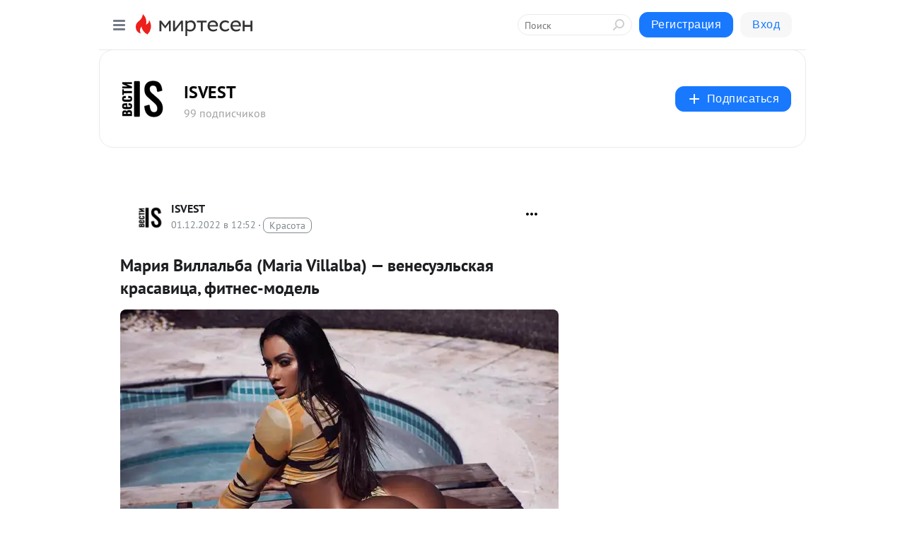

--- FILE ---
content_type: application/javascript;charset=utf-8
request_url: https://smi2.ru/data/js/103947.js
body_size: 2801
content:
window['jsapi_rtb_ctx'] = 'EiAwMDU2OWVmNWYzNDNkNzhmMjBmY2Y1YTc0ZWU3YzMxNxofEMOy88sGIgVydV9SVSoOMTguMTg4LjE3Ni4xMjMwASoRCOSkAxoLbWlydGVzZW4ucnU';function _jsload(src){var sc=document.createElement("script");sc.type="text/javascript";sc.async=true;sc.src=src;var s=document.getElementsByTagName("script")[0];s.parentNode.insertBefore(sc,s);};(function(){document.getElementById("unit_103947").innerHTML="<style>.container-103947-player {} .container-103947 .jsapi-vast-player, .container-103947 .jsapi-media-player { /* max-width: 320px; */ height: 100px; margin: auto; overflow: hidden; } .container-103947 .jsapi-media-logo-top { padding: 0; } /* zen reset */ .container-103947.container-103947-native .left-button, .container-103947.container-103947-native .right-button { display: none; } .container-103947.container-103947-native .zen-container { overflow: initial; height: 100%; } .container-103947.container-103947-native .list-container { -webkit-box-sizing: content-box; box-sizing: content-box; white-space: normal; overflow: initial; height: 100%; width: auto; display: -webkit-box; display: -ms-flexbox; display: flex; -webkit-box-orient: vertical; -webkit-box-direction: normal; -ms-flex-direction: column; flex-direction: column; margin: 0 -5px; } .container-103947.container-103947-native .list-container-item { height: auto; margin-right: 0; border-radius: 0; overflow: initial; height: 100%; padding: 0 5px; } /* native */ .container-103947-native { max-width: 320px; height: 100px; margin: auto; position: relative; font-family: Arial, sans-serif; } .container-103947-native .container-103947__header { max-height: 18px; margin-bottom: 12px; display: -webkit-box; display: -ms-flexbox; display: flex; -webkit-box-pack: justify; -ms-flex-pack: justify; justify-content: space-between; position: absolute; left: 4px; top: 4px; z-index: 1; } .container-103947-native .container-103947__header-text { font-family: blockacregular, sans-serif; font-size: 16px; line-height: 18px; color: #202020; display: none; } .container-103947-native .container-103947__header-logo { display: inline-block; vertical-align: top; height: 18px !important; width: auto; display: none; } .container-103947-native .container-103947__header-logo-link { display: none; } .container-103947-native .container-103947__space { -webkit-box-flex: 1; -ms-flex-positive: 1; flex-grow: 1; } .container-103947-native .container-103947__ad-label { position: absolute; top: 4px; left: 4px; } .container-103947-native .container-103947__ad-link { display: inline-block; vertical-align: top; font-family: Arial, sans-serif; font-size: 8px; line-height: 12px; font-weight: normal; color: #fff !important; text-decoration: none !important; background: rgba(0, 0, 0, .3); padding: 0 4px; text-transform: uppercase; letter-spacing: .4px; will-change: opacity; border-radius: 6px; } .container-103947-native .container-103947__ad-link:hover { opacity: .8; } .container-103947-native .list-container-item { display: inline-block; vertical-align: top; width: 100% !important; -webkit-box-sizing: border-box; box-sizing: border-box; /* margin-bottom: 10px; */ } .container-103947-native .list-container-item:last-child {} .container-103947-native .list-container-item>div { height: 100%; -webkit-box-shadow: 0 0 15px rgba(0, 0, 0, .2); box-shadow: 0 0 15px rgba(0, 0, 0, .2); position: relative; } .container-103947-native .container-103947__link { display: -webkit-box; display: -ms-flexbox; display: flex; height: 100%; margin: 0; padding: 0; text-decoration: none; overflow: hidden; } .container-103947-native .container-103947__img-wrap { width: 40%; height: 100px; min-width: 120px; position: relative; } .container-103947-native .container-103947__img { display: block; border: none; position: absolute; top: 0px; left: 0px; right: 0px; bottom: 0px; background-repeat: no-repeat; background-position: center center; background-size: cover; } .container-103947-native .container-103947__text { display: -webkit-box; display: -ms-flexbox; display: flex; -webkit-box-orient: vertical; -webkit-box-direction: normal; -ms-flex-direction: column; flex-direction: column; -webkit-box-flex: 1; -ms-flex-positive: 1; flex-grow: 1; padding: 8px; } .container-103947-native .container-103947__source { display: none; } .container-103947-native .container-103947__logo { width: 16px; height: 16px; float: left; margin-right: 6px; } .container-103947-native .container-103947__domain { font-size: 12px; line-height: 16px; color: #464646; word-break: break-word; } .container-103947-native .container-103947__title { font-family: Arial, Helvetica, sans-serif; font-size: 16px; line-height: 19px; color: #000; font-weight: bold; text-align: left; word-wrap: break-word; overflow: hidden; max-height: 38px; display: -webkit-box; -webkit-line-clamp: 2; -webkit-box-orient: vertical; margin-bottom: 5px; } .container-103947-native .container-103947__title:hover {} .container-103947__text-space { -webkit-box-flex: 1; -ms-flex-positive: 1; flex-grow: 1; } .container-103947-native .container-103947__more { font-size: 14px; line-height: 30px; color: #fff; background-color: #3D7BF4; border-radius: 4px; text-align: center; } .container-103947-native .hidden { display: none; }</style>";var cb=function(){var clickTracking = "";/* deprecated */ var adLabel = {"link":"https://smi2.ru/newdata/adinfo?ad=0&bl=103947&nvuuid=d9009607-4300-0b80-6900-000d7c00011c&rnd=219940736"};var unitElement = JsAPI.Dom.getElement('unit_103947'); unitElement.removeAttribute('id'); var a = unitElement.querySelector('a'); if (a) unitElement.removeChild(a); unitElement.classList.add('unit-103947'); var parentElement, headerContainer; JsAPI.Dom.appendChild(unitElement, parentElement = JsAPI.Dom.createDom('div', 'container-103947')); function item_content_renderer(parent, model, index) { var url = model['url']; var image = model['image']; var logo = model['logo']; var domain = model['domain']; var title = model['title']; var adLabel = model['ad_label']; var el; JsAPI.Dom.appendChild(parent, el = JsAPI.Dom.createDom('div', undefined, [ JsAPI.Dom.createDom('a', { 'class': 'container-103947__link', 'href': url, 'target': '_blank', 'rel': 'noopener noreferrer nofollow' }, [ JsAPI.Dom.createDom('div', 'container-103947__img-wrap', JsAPI.Dom.createDom('div', { 'class': 'container-103947__img', 'style': 'background-image: url(' + image + ')' })), JsAPI.Dom.createDom('div', 'container-103947__text', [ JsAPI.Dom.createDom('div', 'container-103947__source', [ JsAPI.Dom.createDom('img', { 'class': logo ? 'container-103947__logo' : 'hidden', 'src': logo }), JsAPI.Dom.createDom('div', 'container-103947__domain', domain) ]), JsAPI.Dom.createDom('div', 'container-103947__title', title), JsAPI.Dom.createDom('div', 'container-103947__text-space'), JsAPI.Dom.createDom('div', 'container-103947__more', 'Подробнее') ]) ]) ])); /* Добавление рекламной метки */ var adLabelElem; JsAPI.Dom.appendChild(el, adLabelElem = JsAPI.Dom.createDom('div', 'container-103947__ad-label')); try { if (adLabel) { var adLinkElem = JsAPI.Dom.createDom('a', { 'class': 'container-103947__ad-link', 'href': adLabel.link, 'target': '_blank', 'rel': 'noopener noreferrer nofollow' }, 'Реклама'); adLinkElem.addEventListener('click', function(event) { event.stopPropagation(); }); JsAPI.Dom.appendChild(adLabelElem, adLinkElem); } } catch (error) {} }; function callBack(eventType, vastObj) { } function emptyContent() {} function playerHaveContent() { parentElement.classList.add('container-103947-player'); } function nativeHaveContent() { parentElement.classList.remove('container-103947-player'); parentElement.classList.add('container-103947-native'); } function nativeBeforeRender() { } function end_callback() { } JsAPI.Ui.ExAd({ 'block_id': 103947, 'parent_element': parentElement, 'end_callback': end_callback, 'preset_player': { 'use_blur': true, 'callback': { 'empty_content': emptyContent, 'have_content': playerHaveContent, 'volumechange': callBack, }, }, 'preset_native': { 'page_size': 1, 'max_page_count': 1, 'item_content_renderer': item_content_renderer, 'callback': { 'before_render': nativeBeforeRender, 'have_content': nativeHaveContent, 'empty_content': emptyContent, } }, });};if(!window.jsapi){window.jsapi=[];_jsload("//static.smi2.net/static/jsapi/jsapi.v5.25.25.ru_RU.js");}window.jsapi.push(cb);}());/* StatMedia */(function(w,d,c){(w[c]=w[c]||[]).push(function(){try{w.statmedia53860=new StatMedia({"id":53860,"user_id":null,"user_datetime":1769789763717,"session_id":null,"gen_datetime":1769789763719});}catch(e){}});if(!window.__statmedia){var p=d.createElement('script');p.type='text/javascript';p.async=true;p.src='https://cdnjs.smi2.ru/sm.js';var s=d.getElementsByTagName('script')[0];s.parentNode.insertBefore(p,s);}})(window,document,'__statmedia_callbacks');/* /StatMedia */

--- FILE ---
content_type: application/javascript;charset=utf-8
request_url: https://smi2.ru/data/js/103941.js
body_size: 2854
content:
window['jsapi_rtb_ctx'] = 'EiBjMWE4MWVmMjhkYmYwMjE3YjNjZjJhNmQzNGU2YmU3NhofEMOy88sGIgVydV9SVSoOMTguMTg4LjE3Ni4xMjMwASoRCOSkAxoLbWlydGVzZW4ucnU';function _jsload(src){var sc=document.createElement("script");sc.type="text/javascript";sc.async=true;sc.src=src;var s=document.getElementsByTagName("script")[0];s.parentNode.insertBefore(sc,s);};(function(){document.getElementById("unit_103941").innerHTML="<style>.container-103941-player {} .container-103941 .jsapi-vast-player, .container-103941 .jsapi-media-player { /* max-width: 970px; */ height: 250px; margin: auto; overflow: hidden; } .container-103941 .jsapi-media-logo-top { padding: 0; } /* zen reset */ .container-103941.container-103941-native .left-button, .container-103941.container-103941-native .right-button { display: none; } .container-103941.container-103941-native .zen-container { overflow: initial; height: 100%; } .container-103941.container-103941-native .list-container { -webkit-box-sizing: content-box; box-sizing: content-box; white-space: normal; overflow: initial; height: 100%; width: auto; display: -webkit-box; display: -ms-flexbox; display: flex; margin: 0 -5px; } .container-103941.container-103941-native .list-container-item { height: auto; margin-right: 0; border-radius: 0; overflow: initial; height: 100%; padding: 0 5px; } /* native */ .container-103941-native { max-width: 970px; height: 250px; margin: auto; position: relative; font-family: Arial, sans-serif; } .container-103941-native .container-103941__header { max-height: 18px; margin-bottom: 12px; display: -webkit-box; display: -ms-flexbox; display: flex; -webkit-box-pack: justify; -ms-flex-pack: justify; justify-content: space-between; position: absolute; left: 4px; top: 4px; z-index: 1; } .container-103941-native .container-103941__header-text { font-family: blockacregular, sans-serif; font-size: 16px; line-height: 18px; color: #202020; display: none; } .container-103941-native .container-103941__header-logo { display: inline-block; vertical-align: top; height: 18px !important; width: auto; display: none; } .container-103941-native .container-103941__header-logo-link { display: none; } .container-103941-native .container-103941__space { -webkit-box-flex: 1; -ms-flex-positive: 1; flex-grow: 1; } .container-103941-native .container-103941__ad-label { position: absolute; top: 4px; left: 4px; } .container-103941-native .container-103941__ad-link { display: inline-block; vertical-align: top; font-family: Arial, sans-serif; font-size: 8px; line-height: 12px; font-weight: normal; color: #fff !important; text-decoration: none !important; background: rgba(0, 0, 0, .3); padding: 0 4px; text-transform: uppercase; letter-spacing: .4px; will-change: opacity; border-radius: 6px; } .container-103941-native .container-103941__ad-link:hover { opacity: .8; } .container-103941-native .list-container-item { display: inline-block; vertical-align: top; width: 100% !important; -webkit-box-sizing: border-box; box-sizing: border-box; margin-bottom: 10px; } .container-103941-native .list-container-item:last-child {} .container-103941-native .list-container-item>div { height: 100%; -webkit-box-shadow: 0 0 15px rgba(0, 0, 0, .2); box-shadow: 0 0 15px rgba(0, 0, 0, .2); position: relative; } .container-103941-native .container-103941__link { display: -webkit-box; display: -ms-flexbox; display: flex; -webkit-box-orient: vertical; -webkit-box-direction: normal; -ms-flex-direction: column; flex-direction: column; height: 100%; margin: 0; padding: 0; text-decoration: none; overflow: hidden; } .container-103941-native .container-103941__img-wrap { width: 100%; min-height: 100px; position: relative; -webkit-box-flex: 1; -ms-flex-positive: 1; flex-grow: 1; } .container-103941-native .container-103941__img { display: block; border: none; position: absolute; top: 0px; left: 0px; right: 0px; bottom: 0px; background-repeat: no-repeat; background-position: center center; background-size: cover; } .container-103941-native .container-103941__text { display: -webkit-box; display: -ms-flexbox; display: flex; -webkit-box-orient: vertical; -webkit-box-direction: normal; -ms-flex-direction: column; flex-direction: column; padding: 8px; } .container-103941-native .container-103941__source { display: none; } .container-103941-native .container-103941__logo { width: 16px; height: 16px; float: left; margin-right: 6px; } .container-103941-native .container-103941__domain { font-size: 12px; line-height: 16px; color: #464646; word-break: break-word; } .container-103941-native .container-103941__title { font-family: Arial, Helvetica, sans-serif; font-size: 18px; line-height: 22px; color: #000; font-weight: bold; text-align: left; word-wrap: break-word; overflow: hidden; max-height: 88px; display: -webkit-box; -webkit-line-clamp: 4; -webkit-box-orient: vertical; margin-bottom: 5px; } .container-103941-native .container-103941__title:hover {} .container-103941__text-space { -webkit-box-flex: 1; -ms-flex-positive: 1; flex-grow: 1; } .container-103941-native .container-103941__more { font-size: 14px; line-height: 30px; color: #fff; background-color: #3D7BF4; border-radius: 4px; text-align: center; } .container-103941-native .hidden { display: none; } @media (max-width: 1023px) { .container-103941-native .list-container-item:nth-child(4) { display: none; } } @media (max-width: 600px) { .container-103941-native .list-container-item:nth-child(3) { display: none; } } @media (max-width: 400px) { .container-103941-native .list-container-item:nth-child(2) { display: none; } }</style>";var cb=function(){var clickTracking = "";/* deprecated */ var adLabel = {"link":"https://smi2.ru/newdata/adinfo?ad=0&bl=103941&nvuuid=d9009657-4300-05cc-6900-006f7c00010d&rnd=1863145420"};var unitElement = JsAPI.Dom.getElement('unit_103941'); unitElement.removeAttribute('id'); var a = unitElement.querySelector('a'); if (a) unitElement.removeChild(a); unitElement.classList.add('unit-103941'); var parentElement, headerContainer; JsAPI.Dom.appendChild(unitElement, parentElement = JsAPI.Dom.createDom('div', 'container-103941')); function item_content_renderer(parent, model, index) { var url = model['url']; var image = model['image']; var logo = model['logo']; var domain = model['domain']; var title = model['title']; var adLabel = model['ad_label']; var el; JsAPI.Dom.appendChild(parent, el = JsAPI.Dom.createDom('div', undefined, [ JsAPI.Dom.createDom('a', { 'class': 'container-103941__link', 'href': url, 'target': '_blank', 'rel': 'noopener noreferrer nofollow' }, [ JsAPI.Dom.createDom('div', 'container-103941__img-wrap', JsAPI.Dom.createDom('div', { 'class': 'container-103941__img', 'style': 'background-image: url(' + image + ')' })), JsAPI.Dom.createDom('div', 'container-103941__text', [ JsAPI.Dom.createDom('div', 'container-103941__source', [ JsAPI.Dom.createDom('img', { 'class': logo ? 'container-103941__logo' : 'hidden', 'src': logo }), JsAPI.Dom.createDom('div', 'container-103941__domain', domain) ]), JsAPI.Dom.createDom('div', 'container-103941__title', title), JsAPI.Dom.createDom('div', 'container-103941__text-space'), JsAPI.Dom.createDom('div', 'container-103941__more', 'Подробнее') ]) ]) ])); /* Добавление рекламной метки */ var adLabelElem; JsAPI.Dom.appendChild(el, adLabelElem = JsAPI.Dom.createDom('div', 'container-103941__ad-label')); try { if (adLabel) { var adLinkElem = JsAPI.Dom.createDom('a', { 'class': 'container-103941__ad-link', 'href': adLabel.link, 'target': '_blank', 'rel': 'noopener noreferrer nofollow' }, 'Реклама'); adLinkElem.addEventListener('click', function(event) { event.stopPropagation(); }); JsAPI.Dom.appendChild(adLabelElem, adLinkElem); } } catch (error) {} }; function callBack(eventType, vastObj) { } function emptyContent() {} function playerHaveContent() { parentElement.classList.add('container-103941-player'); } function nativeHaveContent() { parentElement.classList.remove('container-103941-player'); parentElement.classList.add('container-103941-native'); } function nativeBeforeRender() { } function end_callback() { } JsAPI.Ui.ExAd({ 'block_id': 103941, 'parent_element': parentElement, 'end_callback': end_callback, 'preset_player': { 'use_blur': true, 'callback': { 'empty_content': emptyContent, 'have_content': playerHaveContent, 'volumechange': callBack, }, }, 'preset_native': { 'page_size': 4, 'max_page_count': 1, 'item_content_renderer': item_content_renderer, 'callback': { 'before_render': nativeBeforeRender, 'have_content': nativeHaveContent, 'empty_content': emptyContent, } }, });};if(!window.jsapi){window.jsapi=[];_jsload("//static.smi2.net/static/jsapi/jsapi.v5.25.25.ru_RU.js");}window.jsapi.push(cb);}());/* StatMedia */(function(w,d,c){(w[c]=w[c]||[]).push(function(){try{w.statmedia53860=new StatMedia({"id":53860,"user_id":null,"user_datetime":1769789763718,"session_id":null,"gen_datetime":1769789763719});}catch(e){}});if(!window.__statmedia){var p=d.createElement('script');p.type='text/javascript';p.async=true;p.src='https://cdnjs.smi2.ru/sm.js';var s=d.getElementsByTagName('script')[0];s.parentNode.insertBefore(p,s);}})(window,document,'__statmedia_callbacks');/* /StatMedia */

--- FILE ---
content_type: application/javascript;charset=UTF-8
request_url: https://exad.smi2.ru/jsapi?action=rtb_news&payload=CAQSJDJkYjM0ZmRlLWQxODgtNDAyNC05YTYzLTE4Y2I4YTIzMjUzZBofEMOy88sGIgVydV9SVSoOMTguMTg4LjE3Ni4xMjMwASKoAQiAChDQBRqfAU1vemlsbGEvNS4wIChNYWNpbnRvc2g7IEludGVsIE1hYyBPUyBYIDEwXzE1XzcpIEFwcGxlV2ViS2l0LzUzNy4zNiAoS0hUTUwsIGxpa2UgR2Vja28pIENocm9tZS8xMzEuMC4wLjAgU2FmYXJpLzUzNy4zNjsgQ2xhdWRlQm90LzEuMDsgK2NsYXVkZWJvdEBhbnRocm9waWMuY29tKSoRCOSkAxoLbWlydGVzZW4ucnUymAMKhQFodHRwczovL2lzdmVzdC5taXJ0ZXNlbi5ydS9ibG9nLzQzMzcxODI3MTQ4L01hcml5YS1WaWxsYWxiYS1NYXJpYS1WaWxsYWxiYS12ZW5lc3VlbHNrYXlhLWtyYXNhdml0c2EtZml0bmVzLW0_dXRtX3JlZmVycmVyPW1pcnRlc2VuLnJ1EldodHRwczovL3dpa2lzbXAucnUvbWFyaXlhLXZpbGxhbGJhLW1hcmlhLXZpbGxhbGJhLXZlbmVzdWVsc2theWEta3Jhc2F2aWNhLWZpdG5lcy1tb2RlbC8itAHQnNCw0YDQuNGPINCS0LjQu9C70LDQu9GM0LHQsCAoTWFyaWEgVmlsbGFsYmEpIOKAlCDQstC10L3QtdGB0YPRjdC70YzRgdC60LDRjyDQutGA0LDRgdCw0LLQuNGG0LAsINGE0LjRgtC90LXRgS3QvNC-0LTQtdC70YwgLSBJU1ZFU1QgLSDQnNC10LTQuNCw0L_Qu9Cw0YLRhNC-0YDQvNCwINCc0LjRgNCi0LXRgdC10L1CGgiFrAYSC3Nsb3RfMTAzOTQxGBogBEACSKwH
body_size: 71
content:
_jsapi_callbacks_._4({"response_id":"2db34fde-d188-4024-9a63-18cb8a23253d","blocks":[{"block_id":103941,"tag_id":"slot_103941","items":[],"block_view_uuid":"","strategy_id":14}],"trace":[]});


--- FILE ---
content_type: application/javascript;charset=UTF-8
request_url: https://exad.smi2.ru/jsapi?action=rtb_news&payload=CAESJDlhYzc0ZTA2LTBlYTYtNDI2Yi04YWY5LWU5OGRjYTIzZWY5MxofEMOy88sGIgVydV9SVSoOMTguMTg4LjE3Ni4xMjMwASKoAQiAChDQBRqfAU1vemlsbGEvNS4wIChNYWNpbnRvc2g7IEludGVsIE1hYyBPUyBYIDEwXzE1XzcpIEFwcGxlV2ViS2l0LzUzNy4zNiAoS0hUTUwsIGxpa2UgR2Vja28pIENocm9tZS8xMzEuMC4wLjAgU2FmYXJpLzUzNy4zNjsgQ2xhdWRlQm90LzEuMDsgK2NsYXVkZWJvdEBhbnRocm9waWMuY29tKSoRCOSkAxoLbWlydGVzZW4ucnUymAMKhQFodHRwczovL2lzdmVzdC5taXJ0ZXNlbi5ydS9ibG9nLzQzMzcxODI3MTQ4L01hcml5YS1WaWxsYWxiYS1NYXJpYS1WaWxsYWxiYS12ZW5lc3VlbHNrYXlhLWtyYXNhdml0c2EtZml0bmVzLW0_dXRtX3JlZmVycmVyPW1pcnRlc2VuLnJ1EldodHRwczovL3dpa2lzbXAucnUvbWFyaXlhLXZpbGxhbGJhLW1hcmlhLXZpbGxhbGJhLXZlbmVzdWVsc2theWEta3Jhc2F2aWNhLWZpdG5lcy1tb2RlbC8itAHQnNCw0YDQuNGPINCS0LjQu9C70LDQu9GM0LHQsCAoTWFyaWEgVmlsbGFsYmEpIOKAlCDQstC10L3QtdGB0YPRjdC70YzRgdC60LDRjyDQutGA0LDRgdCw0LLQuNGG0LAsINGE0LjRgtC90LXRgS3QvNC-0LTQtdC70YwgLSBJU1ZFU1QgLSDQnNC10LTQuNCw0L_Qu9Cw0YLRhNC-0YDQvNCwINCc0LjRgNCi0LXRgdC10L1CGgj1mwYSC3Nsb3RfMTAxODc3GBogAkACSOwE
body_size: 72
content:
_jsapi_callbacks_._1({"response_id":"9ac74e06-0ea6-426b-8af9-e98dca23ef93","blocks":[{"block_id":101877,"tag_id":"slot_101877","items":[],"block_view_uuid":"","strategy_id":14}],"trace":[]});


--- FILE ---
content_type: application/javascript;charset=UTF-8
request_url: https://exad.smi2.ru/jsapi?action=rtb_news&payload=CAISJGIxY2U3ZGE5LWIwZGQtNGExNS1iNjlmLTJmNmFjNWM2ODk5ORofEMOy88sGIgVydV9SVSoOMTguMTg4LjE3Ni4xMjMwASKoAQiAChDQBRqfAU1vemlsbGEvNS4wIChNYWNpbnRvc2g7IEludGVsIE1hYyBPUyBYIDEwXzE1XzcpIEFwcGxlV2ViS2l0LzUzNy4zNiAoS0hUTUwsIGxpa2UgR2Vja28pIENocm9tZS8xMzEuMC4wLjAgU2FmYXJpLzUzNy4zNjsgQ2xhdWRlQm90LzEuMDsgK2NsYXVkZWJvdEBhbnRocm9waWMuY29tKSoRCOSkAxoLbWlydGVzZW4ucnUymAMKhQFodHRwczovL2lzdmVzdC5taXJ0ZXNlbi5ydS9ibG9nLzQzMzcxODI3MTQ4L01hcml5YS1WaWxsYWxiYS1NYXJpYS1WaWxsYWxiYS12ZW5lc3VlbHNrYXlhLWtyYXNhdml0c2EtZml0bmVzLW0_dXRtX3JlZmVycmVyPW1pcnRlc2VuLnJ1EldodHRwczovL3dpa2lzbXAucnUvbWFyaXlhLXZpbGxhbGJhLW1hcmlhLXZpbGxhbGJhLXZlbmVzdWVsc2theWEta3Jhc2F2aWNhLWZpdG5lcy1tb2RlbC8itAHQnNCw0YDQuNGPINCS0LjQu9C70LDQu9GM0LHQsCAoTWFyaWEgVmlsbGFsYmEpIOKAlCDQstC10L3QtdGB0YPRjdC70YzRgdC60LDRjyDQutGA0LDRgdCw0LLQuNGG0LAsINGE0LjRgtC90LXRgS3QvNC-0LTQtdC70YwgLSBJU1ZFU1QgLSDQnNC10LTQuNCw0L_Qu9Cw0YLRhNC-0YDQvNCwINCc0LjRgNCi0LXRgdC10L1CGgiIrAYSC3Nsb3RfMTAzOTQ0GBogAUACSKwC
body_size: 72
content:
_jsapi_callbacks_._2({"response_id":"b1ce7da9-b0dd-4a15-b69f-2f6ac5c68999","blocks":[{"block_id":103944,"tag_id":"slot_103944","items":[],"block_view_uuid":"","strategy_id":14}],"trace":[]});


--- FILE ---
content_type: application/javascript;charset=UTF-8
request_url: https://exad.smi2.ru/jsapi?action=rtb_news&payload=EiQzZTkzODMxZS02ZDRkLTQxMzgtYWE1Ni1kMGNkZTNiYTY0OGIaHxDDsvPLBiIFcnVfUlUqDjE4LjE4OC4xNzYuMTIzMAEiqAEIgAoQ0AUanwFNb3ppbGxhLzUuMCAoTWFjaW50b3NoOyBJbnRlbCBNYWMgT1MgWCAxMF8xNV83KSBBcHBsZVdlYktpdC81MzcuMzYgKEtIVE1MLCBsaWtlIEdlY2tvKSBDaHJvbWUvMTMxLjAuMC4wIFNhZmFyaS81MzcuMzY7IENsYXVkZUJvdC8xLjA7ICtjbGF1ZGVib3RAYW50aHJvcGljLmNvbSkqEQjkpAMaC21pcnRlc2VuLnJ1MpgDCoUBaHR0cHM6Ly9pc3Zlc3QubWlydGVzZW4ucnUvYmxvZy80MzM3MTgyNzE0OC9NYXJpeWEtVmlsbGFsYmEtTWFyaWEtVmlsbGFsYmEtdmVuZXN1ZWxza2F5YS1rcmFzYXZpdHNhLWZpdG5lcy1tP3V0bV9yZWZlcnJlcj1taXJ0ZXNlbi5ydRJXaHR0cHM6Ly93aWtpc21wLnJ1L21hcml5YS12aWxsYWxiYS1tYXJpYS12aWxsYWxiYS12ZW5lc3VlbHNrYXlhLWtyYXNhdmljYS1maXRuZXMtbW9kZWwvIrQB0JzQsNGA0LjRjyDQktC40LvQu9Cw0LvRjNCx0LAgKE1hcmlhIFZpbGxhbGJhKSDigJQg0LLQtdC90LXRgdGD0Y3Qu9GM0YHQutCw0Y8g0LrRgNCw0YHQsNCy0LjRhtCwLCDRhNC40YLQvdC10YEt0LzQvtC00LXQu9GMIC0gSVNWRVNUIC0g0JzQtdC00LjQsNC_0LvQsNGC0YTQvtGA0LzQsCDQnNC40YDQotC10YHQtdC9QhoI76sGEgtzbG90XzEwMzkxORgaIAFAAkjsBA
body_size: 72
content:
_jsapi_callbacks_._0({"response_id":"3e93831e-6d4d-4138-aa56-d0cde3ba648b","blocks":[{"block_id":103919,"tag_id":"slot_103919","items":[],"block_view_uuid":"","strategy_id":14}],"trace":[]});


--- FILE ---
content_type: application/javascript;charset=UTF-8
request_url: https://exad.smi2.ru/jsapi?action=rtb_news&payload=CAMSJDRjYWMwMzc0LTczYTAtNGU2NC05NDUxLTQ4OTRjM2M5MjlmNxofEMOy88sGIgVydV9SVSoOMTguMTg4LjE3Ni4xMjMwASKoAQiAChDQBRqfAU1vemlsbGEvNS4wIChNYWNpbnRvc2g7IEludGVsIE1hYyBPUyBYIDEwXzE1XzcpIEFwcGxlV2ViS2l0LzUzNy4zNiAoS0hUTUwsIGxpa2UgR2Vja28pIENocm9tZS8xMzEuMC4wLjAgU2FmYXJpLzUzNy4zNjsgQ2xhdWRlQm90LzEuMDsgK2NsYXVkZWJvdEBhbnRocm9waWMuY29tKSoRCOSkAxoLbWlydGVzZW4ucnUymAMKhQFodHRwczovL2lzdmVzdC5taXJ0ZXNlbi5ydS9ibG9nLzQzMzcxODI3MTQ4L01hcml5YS1WaWxsYWxiYS1NYXJpYS1WaWxsYWxiYS12ZW5lc3VlbHNrYXlhLWtyYXNhdml0c2EtZml0bmVzLW0_dXRtX3JlZmVycmVyPW1pcnRlc2VuLnJ1EldodHRwczovL3dpa2lzbXAucnUvbWFyaXlhLXZpbGxhbGJhLW1hcmlhLXZpbGxhbGJhLXZlbmVzdWVsc2theWEta3Jhc2F2aWNhLWZpdG5lcy1tb2RlbC8itAHQnNCw0YDQuNGPINCS0LjQu9C70LDQu9GM0LHQsCAoTWFyaWEgVmlsbGFsYmEpIOKAlCDQstC10L3QtdGB0YPRjdC70YzRgdC60LDRjyDQutGA0LDRgdCw0LLQuNGG0LAsINGE0LjRgtC90LXRgS3QvNC-0LTQtdC70YwgLSBJU1ZFU1QgLSDQnNC10LTQuNCw0L_Qu9Cw0YLRhNC-0YDQvNCwINCc0LjRgNCi0LXRgdC10L1CGgiLrAYSC3Nsb3RfMTAzOTQ3GBogAUACSKwC
body_size: 71
content:
_jsapi_callbacks_._3({"response_id":"4cac0374-73a0-4e64-9451-4894c3c929f7","blocks":[{"block_id":103947,"tag_id":"slot_103947","items":[],"block_view_uuid":"","strategy_id":14}],"trace":[]});


--- FILE ---
content_type: application/javascript;charset=UTF-8
request_url: https://exad.smi2.ru/jsapi?action=rtb_news&payload=CAUSJGVmNjcxMjA2LWEwZmMtNDhlMS1iMTZjLTMyOGIyOTU2N2Y1NBofEMOy88sGIgVydV9SVSoOMTguMTg4LjE3Ni4xMjMwASKoAQiAChDQBRqfAU1vemlsbGEvNS4wIChNYWNpbnRvc2g7IEludGVsIE1hYyBPUyBYIDEwXzE1XzcpIEFwcGxlV2ViS2l0LzUzNy4zNiAoS0hUTUwsIGxpa2UgR2Vja28pIENocm9tZS8xMzEuMC4wLjAgU2FmYXJpLzUzNy4zNjsgQ2xhdWRlQm90LzEuMDsgK2NsYXVkZWJvdEBhbnRocm9waWMuY29tKSoRCOSkAxoLbWlydGVzZW4ucnUymAMKhQFodHRwczovL2lzdmVzdC5taXJ0ZXNlbi5ydS9ibG9nLzQzMzcxODI3MTQ4L01hcml5YS1WaWxsYWxiYS1NYXJpYS1WaWxsYWxiYS12ZW5lc3VlbHNrYXlhLWtyYXNhdml0c2EtZml0bmVzLW0_dXRtX3JlZmVycmVyPW1pcnRlc2VuLnJ1EldodHRwczovL3dpa2lzbXAucnUvbWFyaXlhLXZpbGxhbGJhLW1hcmlhLXZpbGxhbGJhLXZlbmVzdWVsc2theWEta3Jhc2F2aWNhLWZpdG5lcy1tb2RlbC8itAHQnNCw0YDQuNGPINCS0LjQu9C70LDQu9GM0LHQsCAoTWFyaWEgVmlsbGFsYmEpIOKAlCDQstC10L3QtdGB0YPRjdC70YzRgdC60LDRjyDQutGA0LDRgdCw0LLQuNGG0LAsINGE0LjRgtC90LXRgS3QvNC-0LTQtdC70YwgLSBJU1ZFU1QgLSDQnNC10LTQuNCw0L_Qu9Cw0YLRhNC-0YDQvNCwINCc0LjRgNCi0LXRgdC10L1CGgiDrAYSC3Nsb3RfMTAzOTM5GBogAkACSKwC
body_size: 73
content:
_jsapi_callbacks_._5({"response_id":"ef671206-a0fc-48e1-b16c-328b29567f54","blocks":[{"block_id":103939,"tag_id":"slot_103939","items":[],"block_view_uuid":"","strategy_id":14}],"trace":[]});
